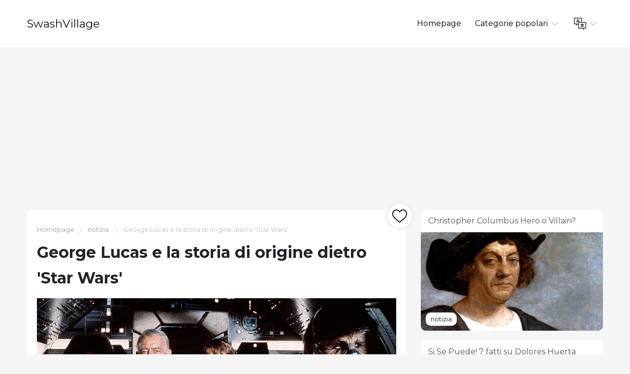

--- FILE ---
content_type: text/html; charset=UTF-8
request_url: https://it.swashvillage.org/article/george-lucas-and-the-origin-story-behind-star-wars-2
body_size: 6889
content:
<!DOCTYPE html>
<html lang="it">

<head>

<script async src="//cmp.optad360.io/items/c5afe6e9-f318-41d5-80fe-446226518527.min.js"></script>
<script async src="//get.optad360.io/sf/ce661192-af90-4127-9814-f09e8c788b7f/plugin.min.js"></script>

    <meta charset="utf-8">

    <title>SwashVillage | George Lucas e la storia di origine dietro &#039;Star Wars&#039;</title>
    <meta name="description" content="In un&#039;era di oscuro e distopico dramma di fantascienza, Lucas era determinato a rendere divertente un altro tipo di film di fantascienza, qualcosa di divertente, rivolto ai bambini di 14 e 15 anni.">

    <meta name="viewport" content="width=device-width">
    <link rel="icon" href="https://swashvillage.org/storage/img/favicon.png">
    <link href="https://fonts.googleapis.com/css?family=Montserrat:400,700&display=swap&subset=cyrillic" rel="stylesheet">
    <link rel="stylesheet" href="/css/style.css">
<script data-ad-client="ca-pub-5842297000581474" async src="https://pagead2.googlesyndication.com/pagead/js/adsbygoogle.js"></script>

<script data-host="https://www.anltc.cc" data-dnt="false" src="https://www.anltc.cc/js/script.js" id="ZwSg9rf6GA" async defer></script>

</head>

<body>

<header>
    <div class="container">
        <div class="top">
            <div class="logo"> <a href="https://it.swashvillage.org">SwashVillage</a> </div>
            <div class="navigation">
                <div class="gambur" id="gambur"> <img src="https://swashvillage.org/storage/img/list.svg" alt=""> </div>
                <ul class="menu" id="menu">
                    <li><a href="https://it.swashvillage.org">Homepage</a></li>
                    <li><a href="#">Categorie popolari <span class="arrow"> <img src="https://swashvillage.org/storage/img/down-arrow.svg" alt=""> </span> </a>
                        <div class="dropdown">
                            <ul>
                                                                                                    <li><a href="https://it.swashvillage.org/category/news">notizia</a></li>
                                                                                                                                            <li><a href="https://it.swashvillage.org/category/business-figures">Cifre aziendali</a></li>
                                                                                                                                            <li><a href="https://it.swashvillage.org/category/musicians">musicisti</a></li>
                                                                                                                                            <li><a href="https://it.swashvillage.org/category/actors">attori</a></li>
                                                                                                                                            <li><a href="https://it.swashvillage.org/category/explorers">Explorers</a></li>
                                                                                                                                                    <li><a href="https://it.swashvillage.org/all-categories"><b>Tutte le categorie</b></a></li>
                            </ul>
                        </div>

                    </li>
                    <li><a href="#"><span class="language"> <img src="https://swashvillage.org/storage/img/language.svg" alt="" title="Languages"> </span> <span class="arrow"> <img src="https://swashvillage.org/storage/img/down-arrow.svg" alt=""> </span></a>

                        <div class="dropdown">
                            <ul class="header-langs">
                                                                    <li><a href="https://www.swashvillage.org/article/george-lucas-and-the-origin-story-behind-star-wars-2">
                                            <img src="https://swashvillage.org/storage/img/flags/de.png">
                                        </a></li>
                                                                    <li><a href="https://es.swashvillage.org/article/george-lucas-and-the-origin-story-behind-star-wars-2">
                                            <img src="https://swashvillage.org/storage/img/flags/es.png">
                                        </a></li>
                                                                    <li><a href="https://fr.swashvillage.org/article/george-lucas-and-the-origin-story-behind-star-wars-2">
                                            <img src="https://swashvillage.org/storage/img/flags/fr.png">
                                        </a></li>
                                                                    <li><a href="https://it.swashvillage.org/article/george-lucas-and-the-origin-story-behind-star-wars-2">
                                            <img src="https://swashvillage.org/storage/img/flags/it.png">
                                        </a></li>
                                                                    <li><a href="https://nl.swashvillage.org/article/george-lucas-and-the-origin-story-behind-star-wars-2">
                                            <img src="https://swashvillage.org/storage/img/flags/nl.png">
                                        </a></li>
                                                                    <li><a href="https://no.swashvillage.org/article/george-lucas-and-the-origin-story-behind-star-wars-2">
                                            <img src="https://swashvillage.org/storage/img/flags/no.png">
                                        </a></li>
                                                                    <li><a href="https://ro.swashvillage.org/article/george-lucas-and-the-origin-story-behind-star-wars-2">
                                            <img src="https://swashvillage.org/storage/img/flags/ro.png">
                                        </a></li>
                                                                    <li><a href="https://sv.swashvillage.org/article/george-lucas-and-the-origin-story-behind-star-wars-2">
                                            <img src="https://swashvillage.org/storage/img/flags/sv.png">
                                        </a></li>
                                                            </ul>
                        </div>

                    </li>
                </ul>
            </div>
        </div>
    </div>
</header>
<div class="rek-block">
<script async src="https://pagead2.googlesyndication.com/pagead/js/adsbygoogle.js"></script>
<!-- swashvillage ������ -->
<ins class="adsbygoogle"
     style="display:block"
     data-ad-client="ca-pub-5842297000581474"
     data-ad-slot="8698438201"
     data-ad-format="link"
     data-full-width-responsive="true"></ins>
<script>
     (adsbygoogle = window.adsbygoogle || []).push({});
</script>
</div>

    <div class="big_article">
        <div class="container">
            <div class="row">
                <div class="col-lg-8">

                    <div class="main_article">
                        <div class="breadcrumbs"> <a href="https://it.swashvillage.org">Homepage</a><img src="https://swashvillage.org/storage/img/next.svg" alt="">
                                                                                                <a href="https://it.swashvillage.org/category/news">notizia</a>
                                                                <img src="https://swashvillage.org/storage/img/next.svg" alt="">  George Lucas e la storia di origine dietro &#039;Star Wars&#039;</div>
                        <h1>George Lucas e la storia di origine dietro &#039;Star Wars&#039;</h1>

                        <div class="like_block">
                            <form id="like-form" action="https://it.swashvillage.org/article-add-like" method="post"> <input type="hidden" name="_token" value="fNlWiqc3ya7y9xFeyLMExl53m4j7n9eoFU1C0qsy"> <input type="hidden" name="article_id" value="462"> <button id="like-button" ><img src="https://swashvillage.org/storage/img/heart.svg" alt=""></button> </form>
                        </div>

                        <div class="content">
                                                            <img src="https://swashvillage.org/storage/img/images_3/george-lucas-and-the-origin-story-behind-star-wars.png" alt="">
                            
                        <div class="info_panel">
                            <ul>
                                <li><img src="https://swashvillage.org/storage/img/avatar.svg" alt="">Magnus Crawford</li>
                                <li><img src="https://swashvillage.org/storage/img/comment.svg" alt=""> <a class="scroll-to" href="#comments"><b>1</b></a> </li>
                                <li><img src="https://swashvillage.org/storage/img/view.svg" alt="">6072</li>

                                <li><img src="https://swashvillage.org/storage/img/heart.svg" alt=""><span id="likes-count">1396</span></li>
                            </ul>
                        </div>
                            <p>Molto tempo fa in una galassia non molto lontano ... prima che l'impero tornasse indietro e Jedis fosse tornato & # x2014; c'era un giovane regista di Padawan di nome George Lucas che aveva un'idea folle di un'opera spaziale che non era quasi mai arrivata sullo schermo.</p><h3>Da Mel & # x2019; s Drive-in alla Mos Eisley Cantina</h3><img src="https://swashvillage.org/storage/img/images_3/george-lucas-and-the-origin-story-behind-star-wars.jpg"><p>George Lucas di fronte a Mel&apos;s Diner, una location iconica del suo successo del 1973 &apos;American Graffiti.&apos; </p><p>Nel 1973, George Lucas viveva in una casa con una camera da letto nella Mill Valley quando ha diretto un film a basso budget intitolato <em>American Graffiti, </em>basato vagamente sulla sua giovinezza a Modesto, in California, e sul suo amore per la cultura hot rod. Sebbene sia costato meno di $ 1 milione da produrre, è diventato un classico di cultura adolescenziale di successo, guadagnando $ 50 milioni e cinque annuisce all'Oscar, incluso il miglior regista.</p><p>Incoraggiato dal suo successo iniziale con <em>Graffiti</em>, Lucas era determinato a seguire un'idea per un'opera spaziale & # x201C; & # x201D; lui e la sua compagna, Gary Kurtz, si erano cimentati dal 1971. La storia era basata su avventure nello spazio come quelle di Flash Gordon e Buck Rogers e storie che Lucas adorava da ragazzo cresciuto nella sua famiglia & # x2019; s fattoria di noci. </p><p>All'epoca non c'era carenza di fantascienza a Hollywood. Ma la maggior parte erano storie oscure e distopiche <em>Rollerball</em>, <em>Logan & # x2019; s Run</em>, o <em>THX 1138</em> (Debutto nel cinema del 1971 di Lucas & # x2019; s). Lucas era determinato a fare un diverso tipo di film di fantascienza & # x2014; qualcosa di divertente che era rivolto a 14 e 15 anni. </p><img src="https://swashvillage.org/storage/img/images_3/george-lucas-and-the-origin-story-behind-star-wars_2.jpg"><p>Il poster del film originale di Star Wars. Il classico di fantascienza è stato rilasciato il 25 maggio 1977.</p><p>& # x201C; Il motivo I&apos;sto facendo <em>Guerre stellari</em> è che voglio dare ai giovani una sorta di ambiente esotico lontano per far correre la loro immaginazione, & # x201D; ha detto in un'intervista. & # x201C; Ho un forte feeling con i bambini interessanti nell'esplorazione dello spazio. Voglio che lo vogliono. Voglio che superino le stupidità fondamentali del momento e pensino a colonizzare Venere e Marte. E l'unico modo&apos;sta per succedere che un bambino stupido fantastichi su di esso per prendere la sua pistola a raggi, saltare sulla sua nave e scappare con questo wookie nello spazio. esso&apos;s la nostra unica speranza in un certo senso ".</p><h2>La lunga strada verso &apos;Una nuova speranza&apos;</h2><p>Lucas e Kurtz si sono occupati di un trattamento di 12 pagine di <em>Guerre stellari</em> a vari studi di Hollywood. United Artists li ha rifiutati. Anche Universal. Tuttavia, 20th Century Fox, incoraggiato dal ronzio iniziale di <em>Graffiti</em>, decise di dare un po 'di soldi al duo per arricchire la sceneggiatura.</p><p>Ma passare da uno schema approssimativo a una sceneggiatura finale richiederebbe anni. In effetti, le prime bozze di <em>Guerre stellari</em> sarebbe irriconoscibile persino morire fan duri: Luke Skywalker è un vecchio generale brizzolato, Han Solo è un alieno simile a una rana, c'è un personaggio principale di nome Kane Starkiller e il lato oscuro della forza si chiama & # x201C; il Bogan & # x201D.; </p><img src="https://swashvillage.org/storage/img/images_3/george-lucas-and-the-origin-story-behind-star-wars_3.jpg"><p>Nella prima bozza di Star Wars, Han Solo è stato scelto come un alieno verde, come rappresentato in un adattamento comico di Dark Horse alla sceneggiatura. (E nel caso ti stavi chiedendo: sì, la rana Han spara per prima.)</p><p>Lucas ha faticato a frenare la sua epopea spaziale. La storia era troppo densa, squilibrata dal punto di vista tonale e le sue scene elaborate sarebbero proibitivamente costose da girare. Il suo amico e mentore, Francis Ford Coppola, ha espresso dubbi circa le prime bozze. Anche Lucas & # x2019; il partner Kurtz ha descritto la seconda bozza come & # x201C; gobbledygook. & # x201D;</p><p>Ma ad ogni round, la storia è migliorata. Nella seconda bozza, pubblicata nel 1975, Luke Skywalker è un ragazzo di campagna, non un generale più anziano, e Darth Vader è l'uomo minaccioso in nero che conosciamo oggi. La terza bozza introdusse Obi-Wan Kenobi e giocò la tensione tra Leia e Han Solo. Riconoscendo che aveva difficoltà a scrivere dialoghi, Lucas ha chiesto aiuto agli scrittori Willard Huyck e Gloria Katz (sebbene il regista abbia riscritto la maggior parte delle loro modifiche). Per Lucas, <em>Guerre stellari</em> stava finalmente venendo a fuoco. Il 1 ° gennaio 1976 ha terminato la quarta bozza della sceneggiatura, quella eventualmente utilizzata quando è iniziata la produzione in Tunisia il 25 marzo 1976.</p><p>Lucas e Kurtz inizialmente avevano stanziato $ 18 milioni per il film. Fox ha offerto loro $ 7,5 milioni. Desiderosi di iniziare le riprese, hanno accettato l'offerta e il resto era storia.</p><img src="https://swashvillage.org/storage/img/images_3/george-lucas-and-the-origin-story-behind-star-wars_4.jpg"><p>Concludendo la produzione &apos;Guerre stellari,&apos; Lucas una volta disse prescientemente: & # x201C; penso a questo come a un film che Disney avrebbe fatto quando Walt Disney fosse vivo. & # X201D;</p><p>Rilasciato nel 1977, <em>Guerre stellari</em> ha inaugurato una nuova era del cinema con i suoi effetti speciali, la fantastica costruzione del mondo e la fusione avvincente di mito e fiaba. Sebbene il budget finale fosse di $ 11 milioni, il film ha incassato oltre $ 513 milioni in tutto il mondo durante la sua uscita originale, ponendo le basi per un franchising che avrebbe attraversato decenni e creato generazioni di fan in tutto il mondo & # x2014; tutti collegati da un amore comune per un galassia molto, molto lontana. </p><dl></dl>Di B. Myint<ul></ul><h1 role="heading" aria-level="2">ALTRE STORIE DALLA BIOGRAFIA</h1><section data-group-size="9" data-first-group-size="9"><img src="https://swashvillage.org/storage/img/images_3/george-lucas-and-the-origin-story-behind-star-wars_5.jpg">Celebrità<h2 role="heading" aria-level="2">George Lucas: Il relitto automobilistico che cambiò la sua vita e lo portò a "Star Wars"</h2><p>Il regista aveva il cuore pronto a diventare un pilota di auto da corsa prima che un pennello con la morte lo mandasse lungo un percorso diverso verso una galassia.</p><ul role="list"><li role="listitem">Di Tim OttJul 31, 2019</li></ul><img src="https://swashvillage.org/storage/img/images_3/george-lucas-and-the-origin-story-behind-star-wars_6.jpg">Nostalgia<h2 role="heading" aria-level="2">Star TV che regnarono negli anni '70</h2><p>Alan Alda compie oggi 80 anni. Per celebrare l'amato attore, stiamo dando uno sguardo al suo regno come un'iconica star televisiva degli anni '70 con i riflettori su alcune altre celebrità che hanno anche governato il decennio.</p><ul role="list"><li role="listitem">Di Laurie UlsterJun 24, 2019</li></ul><img src="https://swashvillage.org/storage/img/images_3/george-lucas-and-the-origin-story-behind-star-wars_7.jpg">Nelle news<h2 role="heading" aria-level="2">La vera storia dietro 'Commozione cerebrale'</h2><p>Con l'uscita di "Commozione cerebrale" il 25 dicembre, ecco uno sguardo alla vera storia del Dr. Bennet Omalu e alla sua battaglia per sensibilizzare sul problema del danno cerebrale nei giocatori in pensione della NFL.</p><ul role="list"><li role="listitem">Di Tim OttJun 17, 2019</li></ul><img src="https://swashvillage.org/storage/img/images_3/george-lucas-and-the-origin-story-behind-star-wars_8.jpg">Nelle news<h2 role="heading" aria-level="2">La vera storia dietro 'The Zookeeper's Wife'</h2><p>L'eroismo della vita reale di Jan e Antonina Zabinski, che hanno contribuito a salvare 300 ebrei e ribelli durante l'Olocausto, è diventato un film di Hollywood.</p><ul role="list"><li role="listitem">Di Bio StaffJun 20, 2019</li></ul><img src="https://swashvillage.org/storage/img/images_3/george-lucas-and-the-origin-story-behind-star-wars_9.jpg">Storia e cultura<h2 role="heading" aria-level="2">Intrigo di guerra fredda: la vera storia di 'Bridge of Spies'</h2><p>Mentre "Bridge of Spies" di Steven Spielberg, interpretato da Tom Hanks, arriva oggi nei cinema, stiamo dando un'occhiata agli eventi emozionanti della vita reale e alle persone che hanno ispirato il film.</p><ul role="list"><li role="listitem">Di Sara KettlerJun 18, 2019</li></ul><img src="https://swashvillage.org/storage/img/images_3/george-lucas-and-the-origin-story-behind-star-wars_10.jpg">Storia e cultura<h2 role="heading" aria-level="2">La vera storia dietro 'Amazing Grace'</h2><p>L'amato inno e il suo autore John Newton, un ex commerciante di schiavi, hanno ispirato un nuovo musical di Broadway, ma la storia vera è complessa e ambigua.</p><ul role="list"><li role="listitem">Di David ShewardMar 17, 2016</li></ul><img src="https://swashvillage.org/storage/img/images_3/george-lucas-and-the-origin-story-behind-star-wars_11.jpg">Storia e cultura<h2 role="heading" aria-level="2">5 storie incredibili dietro le illustrazioni di Norman Rockwell</h2><p>In onore del compleanno di Norman Rockwell oggi, Jeremy Clowe, direttore dei servizi multimediali del Norman Rockwell Museum, rivela la storia di alcune delle illustrazioni più popolari dell'artista.</p><ul role="list"><li role="listitem">Di Jeremy CloweJun 24, 2019</li></ul><img src="https://swashvillage.org/storage/img/images_3/george-lucas-and-the-origin-story-behind-star-wars_12.jpg">Nostalgia<h2 role="heading" aria-level="2">7 fatti su "Laverne and Shirley"</h2><p>Per ricordare lo spettacolo di amici femminili degli anni '70, abbiamo preso i nostri Boo Boo Kitties e Pepsi Milk e abbiamo scoperto sette fatti sulla sua storia.</p><ul role="list"><li role="listitem">Di B. MyintJun 25, 2019</li></ul><img src="https://swashvillage.org/storage/img/images_3/george-lucas-and-the-origin-story-behind-star-wars_13.jpg">Nostalgia<h2 role="heading" aria-level="2">Cast di "National Lampoon's Christmas Vacation": Where Are They Now?</h2><p>Da quando "Christmas Lampoon's Christmas Vacation" è stato pubblicato nel 1989, non abbiamo mai guardato le luci di Natale o le slitte allo stesso modo. Guarda dove si trova il cast oggi.</p><ul role="list"><li role="listitem">Di B. MyintJun 17, 2019</li></ul>Caricamento in corso ... Vedi di più
                    
		</div>
			
                    </div>


                    <div class="comments" id="comments">

                        
                        <form action="https://it.swashvillage.org/comment/add" method="post">
                            <input type="hidden" name="_token" value="fNlWiqc3ya7y9xFeyLMExl53m4j7n9eoFU1C0qsy">                            <input type="hidden" name="article_id" value="462">
                            <div class="form_group"><label for="name">Nome</label><br><input type="text" id="name" name="name" value=""></div>
                            <div class="form_group"><label for="mail">Email</label><br><input type="email" id="mail" name="email" value=""></div>
                            <div class="form_group"><label for="text">Text</label><br> <textarea name="text" id="text"></textarea> </div>
                            <button type="submit">Inviare</button>

                        </form>
                    </div>


                    <div id="comments-list" class="comments_list">
                                                    <div class="comento">
                                <div class="comento_name">Xxmrec (<a href="/cdn-cgi/l/email-protection" class="__cf_email__" data-cfemail="8ae7e3b9b8becaede7ebe3e6a4e9e5e7">[email&#160;protected]</a>)</div>
                                <div class="comento_data">09.01.25 16:26</div>
                                <div class="comento_text">stromectol pharmacy - &lt;a href=&quot;https://ivercand.com/&quot;&gt;buy atacand 8mg&lt;/a&gt; tegretol usa</div>
                            </div>
                                                

                    </div>


                </div>

            <div class="col-lg-4">
            <div class="bar_articles">
    <div class="bar_articles_name"> <a href="https://it.swashvillage.org/article/christopher-columbus-hero-or-villain">Christopher Columbus Hero o Villain?</a> </div>
    <div class="bar_articles_img"  style="background-image: url('https://swashvillage.org/storage/img/images/christopher-columbus-hero-or-villain.jpg');">
        <div class="bar_articles_cat">

                                                <a href="https://it.swashvillage.org/category/news">notizia</a>
                    
        </div>
    </div>
</div>
            <div class="bar_articles">
    <div class="bar_articles_name"> <a href="https://it.swashvillage.org/article/si-se-puede-7-facts-about-dolores-huerta">Si Se Puede! 7 fatti su Dolores Huerta</a> </div>
    <div class="bar_articles_img"  style="background-image: url('https://swashvillage.org/storage/img/images/si-se-puede-7-facts-about-dolores-huerta_12.jpg');">
        <div class="bar_articles_cat">

                                                <a href="https://it.swashvillage.org/category/news">notizia</a>
                    
        </div>
    </div>
</div>
            <div class="bar_articles">
    <div class="bar_articles_name"> <a href="https://it.swashvillage.org/article/n-w-a--where-are-they-now">N.w.a. Dove sono adesso?</a> </div>
    <div class="bar_articles_img"  style="background-image: url('https://swashvillage.org/storage/img/images/nwa-where-are-they-now.jpg');">
        <div class="bar_articles_cat">

                                                <a href="https://it.swashvillage.org/category/news">notizia</a>
                    
        </div>
    </div>
</div>
    
    <!--блок описанием сайта-->
    <div class="sb_block about_site">
        <div class="sb_title">Biografie di personaggi famosi.</div>
        <div class="sb_content">La tua fonte di storie vere su personaggi famosi. Leggi biografie esclusive e trova connessioni inattese con le tue celebrità preferite.</div>
    </div>
    <!--конец блок описанием сайта-->
</div>
            </div>
        </div>
    </div>

    <footer>
        <div class="container">
            <div class="btnlogo">2026 &copy; SwashVillage</div>
        </div>
    </footer>

    <script data-cfasync="false" src="/cdn-cgi/scripts/5c5dd728/cloudflare-static/email-decode.min.js"></script><script src="/js/bundle.js"></script>
    <script src="/js/jquery-3.4.1.min.js"></script>
    <script src="/js/jquery.unveil2.js"></script>

    <script>
        $(document).ready(function(){
            $('.content img').unveil();

           $('#like-form').on('submit', function(evt){
               evt.preventDefault();
               $.ajax({
                   url: 'https://it.swashvillage.org/article-add-like',
                   type: 'post',
                   data: $(this).serialize(),
                   success:function(count){
                       $('#like-button').addClass('like_block_liked').attr('disabled', 'disabled');
                       $('#likes-count').text(count);

                   }
               })
           });

        });
    </script>

    <script defer src="https://static.cloudflareinsights.com/beacon.min.js/vcd15cbe7772f49c399c6a5babf22c1241717689176015" integrity="sha512-ZpsOmlRQV6y907TI0dKBHq9Md29nnaEIPlkf84rnaERnq6zvWvPUqr2ft8M1aS28oN72PdrCzSjY4U6VaAw1EQ==" data-cf-beacon='{"version":"2024.11.0","token":"2fe2643982614e3d95145ef9d67785bd","r":1,"server_timing":{"name":{"cfCacheStatus":true,"cfEdge":true,"cfExtPri":true,"cfL4":true,"cfOrigin":true,"cfSpeedBrain":true},"location_startswith":null}}' crossorigin="anonymous"></script>
</body>
    </html>


--- FILE ---
content_type: text/html; charset=utf-8
request_url: https://www.google.com/recaptcha/api2/aframe
body_size: 266
content:
<!DOCTYPE HTML><html><head><meta http-equiv="content-type" content="text/html; charset=UTF-8"></head><body><script nonce="1orIFckpvo7RI2MyO919_Q">/** Anti-fraud and anti-abuse applications only. See google.com/recaptcha */ try{var clients={'sodar':'https://pagead2.googlesyndication.com/pagead/sodar?'};window.addEventListener("message",function(a){try{if(a.source===window.parent){var b=JSON.parse(a.data);var c=clients[b['id']];if(c){var d=document.createElement('img');d.src=c+b['params']+'&rc='+(localStorage.getItem("rc::a")?sessionStorage.getItem("rc::b"):"");window.document.body.appendChild(d);sessionStorage.setItem("rc::e",parseInt(sessionStorage.getItem("rc::e")||0)+1);localStorage.setItem("rc::h",'1768913932675');}}}catch(b){}});window.parent.postMessage("_grecaptcha_ready", "*");}catch(b){}</script></body></html>